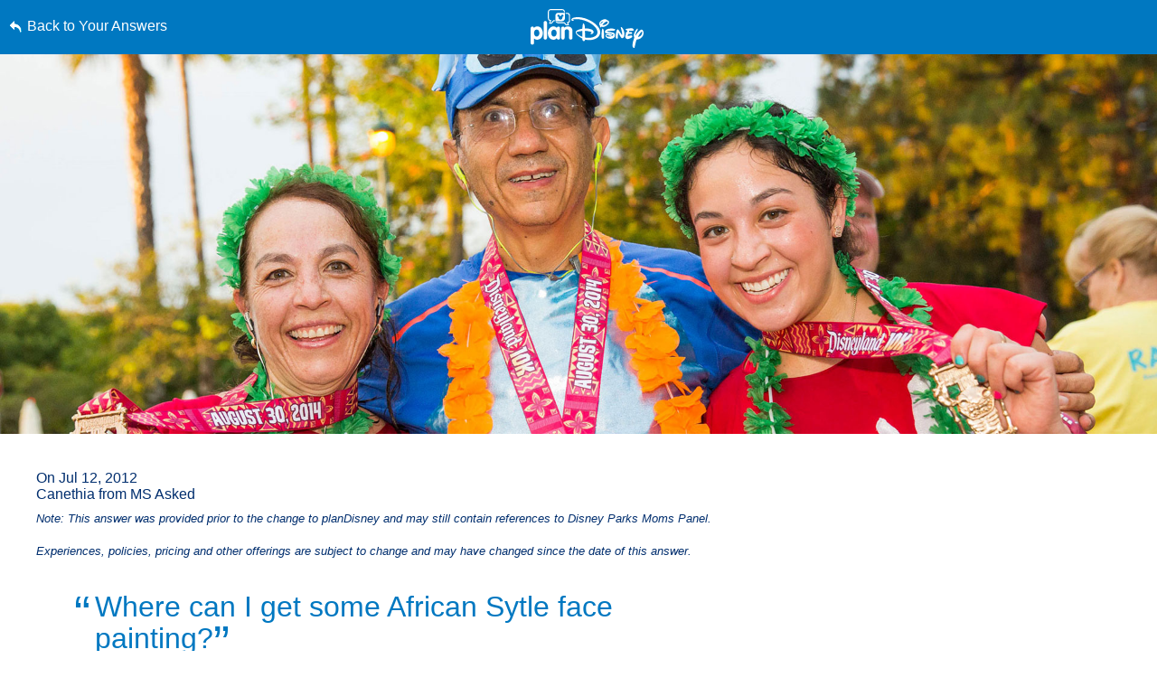

--- FILE ---
content_type: text/html; charset=utf-8
request_url: https://www.google.com/recaptcha/enterprise/anchor?ar=1&k=6LfbOnokAAAAAFl3-2lPl5KiSAxrwhYROJFl_QVT&co=aHR0cHM6Ly9jZG4ucmVnaXN0ZXJkaXNuZXkuZ28uY29tOjQ0Mw..&hl=en&v=PoyoqOPhxBO7pBk68S4YbpHZ&size=invisible&anchor-ms=20000&execute-ms=30000&cb=un8xf12op4bu
body_size: 48565
content:
<!DOCTYPE HTML><html dir="ltr" lang="en"><head><meta http-equiv="Content-Type" content="text/html; charset=UTF-8">
<meta http-equiv="X-UA-Compatible" content="IE=edge">
<title>reCAPTCHA</title>
<style type="text/css">
/* cyrillic-ext */
@font-face {
  font-family: 'Roboto';
  font-style: normal;
  font-weight: 400;
  font-stretch: 100%;
  src: url(//fonts.gstatic.com/s/roboto/v48/KFO7CnqEu92Fr1ME7kSn66aGLdTylUAMa3GUBHMdazTgWw.woff2) format('woff2');
  unicode-range: U+0460-052F, U+1C80-1C8A, U+20B4, U+2DE0-2DFF, U+A640-A69F, U+FE2E-FE2F;
}
/* cyrillic */
@font-face {
  font-family: 'Roboto';
  font-style: normal;
  font-weight: 400;
  font-stretch: 100%;
  src: url(//fonts.gstatic.com/s/roboto/v48/KFO7CnqEu92Fr1ME7kSn66aGLdTylUAMa3iUBHMdazTgWw.woff2) format('woff2');
  unicode-range: U+0301, U+0400-045F, U+0490-0491, U+04B0-04B1, U+2116;
}
/* greek-ext */
@font-face {
  font-family: 'Roboto';
  font-style: normal;
  font-weight: 400;
  font-stretch: 100%;
  src: url(//fonts.gstatic.com/s/roboto/v48/KFO7CnqEu92Fr1ME7kSn66aGLdTylUAMa3CUBHMdazTgWw.woff2) format('woff2');
  unicode-range: U+1F00-1FFF;
}
/* greek */
@font-face {
  font-family: 'Roboto';
  font-style: normal;
  font-weight: 400;
  font-stretch: 100%;
  src: url(//fonts.gstatic.com/s/roboto/v48/KFO7CnqEu92Fr1ME7kSn66aGLdTylUAMa3-UBHMdazTgWw.woff2) format('woff2');
  unicode-range: U+0370-0377, U+037A-037F, U+0384-038A, U+038C, U+038E-03A1, U+03A3-03FF;
}
/* math */
@font-face {
  font-family: 'Roboto';
  font-style: normal;
  font-weight: 400;
  font-stretch: 100%;
  src: url(//fonts.gstatic.com/s/roboto/v48/KFO7CnqEu92Fr1ME7kSn66aGLdTylUAMawCUBHMdazTgWw.woff2) format('woff2');
  unicode-range: U+0302-0303, U+0305, U+0307-0308, U+0310, U+0312, U+0315, U+031A, U+0326-0327, U+032C, U+032F-0330, U+0332-0333, U+0338, U+033A, U+0346, U+034D, U+0391-03A1, U+03A3-03A9, U+03B1-03C9, U+03D1, U+03D5-03D6, U+03F0-03F1, U+03F4-03F5, U+2016-2017, U+2034-2038, U+203C, U+2040, U+2043, U+2047, U+2050, U+2057, U+205F, U+2070-2071, U+2074-208E, U+2090-209C, U+20D0-20DC, U+20E1, U+20E5-20EF, U+2100-2112, U+2114-2115, U+2117-2121, U+2123-214F, U+2190, U+2192, U+2194-21AE, U+21B0-21E5, U+21F1-21F2, U+21F4-2211, U+2213-2214, U+2216-22FF, U+2308-230B, U+2310, U+2319, U+231C-2321, U+2336-237A, U+237C, U+2395, U+239B-23B7, U+23D0, U+23DC-23E1, U+2474-2475, U+25AF, U+25B3, U+25B7, U+25BD, U+25C1, U+25CA, U+25CC, U+25FB, U+266D-266F, U+27C0-27FF, U+2900-2AFF, U+2B0E-2B11, U+2B30-2B4C, U+2BFE, U+3030, U+FF5B, U+FF5D, U+1D400-1D7FF, U+1EE00-1EEFF;
}
/* symbols */
@font-face {
  font-family: 'Roboto';
  font-style: normal;
  font-weight: 400;
  font-stretch: 100%;
  src: url(//fonts.gstatic.com/s/roboto/v48/KFO7CnqEu92Fr1ME7kSn66aGLdTylUAMaxKUBHMdazTgWw.woff2) format('woff2');
  unicode-range: U+0001-000C, U+000E-001F, U+007F-009F, U+20DD-20E0, U+20E2-20E4, U+2150-218F, U+2190, U+2192, U+2194-2199, U+21AF, U+21E6-21F0, U+21F3, U+2218-2219, U+2299, U+22C4-22C6, U+2300-243F, U+2440-244A, U+2460-24FF, U+25A0-27BF, U+2800-28FF, U+2921-2922, U+2981, U+29BF, U+29EB, U+2B00-2BFF, U+4DC0-4DFF, U+FFF9-FFFB, U+10140-1018E, U+10190-1019C, U+101A0, U+101D0-101FD, U+102E0-102FB, U+10E60-10E7E, U+1D2C0-1D2D3, U+1D2E0-1D37F, U+1F000-1F0FF, U+1F100-1F1AD, U+1F1E6-1F1FF, U+1F30D-1F30F, U+1F315, U+1F31C, U+1F31E, U+1F320-1F32C, U+1F336, U+1F378, U+1F37D, U+1F382, U+1F393-1F39F, U+1F3A7-1F3A8, U+1F3AC-1F3AF, U+1F3C2, U+1F3C4-1F3C6, U+1F3CA-1F3CE, U+1F3D4-1F3E0, U+1F3ED, U+1F3F1-1F3F3, U+1F3F5-1F3F7, U+1F408, U+1F415, U+1F41F, U+1F426, U+1F43F, U+1F441-1F442, U+1F444, U+1F446-1F449, U+1F44C-1F44E, U+1F453, U+1F46A, U+1F47D, U+1F4A3, U+1F4B0, U+1F4B3, U+1F4B9, U+1F4BB, U+1F4BF, U+1F4C8-1F4CB, U+1F4D6, U+1F4DA, U+1F4DF, U+1F4E3-1F4E6, U+1F4EA-1F4ED, U+1F4F7, U+1F4F9-1F4FB, U+1F4FD-1F4FE, U+1F503, U+1F507-1F50B, U+1F50D, U+1F512-1F513, U+1F53E-1F54A, U+1F54F-1F5FA, U+1F610, U+1F650-1F67F, U+1F687, U+1F68D, U+1F691, U+1F694, U+1F698, U+1F6AD, U+1F6B2, U+1F6B9-1F6BA, U+1F6BC, U+1F6C6-1F6CF, U+1F6D3-1F6D7, U+1F6E0-1F6EA, U+1F6F0-1F6F3, U+1F6F7-1F6FC, U+1F700-1F7FF, U+1F800-1F80B, U+1F810-1F847, U+1F850-1F859, U+1F860-1F887, U+1F890-1F8AD, U+1F8B0-1F8BB, U+1F8C0-1F8C1, U+1F900-1F90B, U+1F93B, U+1F946, U+1F984, U+1F996, U+1F9E9, U+1FA00-1FA6F, U+1FA70-1FA7C, U+1FA80-1FA89, U+1FA8F-1FAC6, U+1FACE-1FADC, U+1FADF-1FAE9, U+1FAF0-1FAF8, U+1FB00-1FBFF;
}
/* vietnamese */
@font-face {
  font-family: 'Roboto';
  font-style: normal;
  font-weight: 400;
  font-stretch: 100%;
  src: url(//fonts.gstatic.com/s/roboto/v48/KFO7CnqEu92Fr1ME7kSn66aGLdTylUAMa3OUBHMdazTgWw.woff2) format('woff2');
  unicode-range: U+0102-0103, U+0110-0111, U+0128-0129, U+0168-0169, U+01A0-01A1, U+01AF-01B0, U+0300-0301, U+0303-0304, U+0308-0309, U+0323, U+0329, U+1EA0-1EF9, U+20AB;
}
/* latin-ext */
@font-face {
  font-family: 'Roboto';
  font-style: normal;
  font-weight: 400;
  font-stretch: 100%;
  src: url(//fonts.gstatic.com/s/roboto/v48/KFO7CnqEu92Fr1ME7kSn66aGLdTylUAMa3KUBHMdazTgWw.woff2) format('woff2');
  unicode-range: U+0100-02BA, U+02BD-02C5, U+02C7-02CC, U+02CE-02D7, U+02DD-02FF, U+0304, U+0308, U+0329, U+1D00-1DBF, U+1E00-1E9F, U+1EF2-1EFF, U+2020, U+20A0-20AB, U+20AD-20C0, U+2113, U+2C60-2C7F, U+A720-A7FF;
}
/* latin */
@font-face {
  font-family: 'Roboto';
  font-style: normal;
  font-weight: 400;
  font-stretch: 100%;
  src: url(//fonts.gstatic.com/s/roboto/v48/KFO7CnqEu92Fr1ME7kSn66aGLdTylUAMa3yUBHMdazQ.woff2) format('woff2');
  unicode-range: U+0000-00FF, U+0131, U+0152-0153, U+02BB-02BC, U+02C6, U+02DA, U+02DC, U+0304, U+0308, U+0329, U+2000-206F, U+20AC, U+2122, U+2191, U+2193, U+2212, U+2215, U+FEFF, U+FFFD;
}
/* cyrillic-ext */
@font-face {
  font-family: 'Roboto';
  font-style: normal;
  font-weight: 500;
  font-stretch: 100%;
  src: url(//fonts.gstatic.com/s/roboto/v48/KFO7CnqEu92Fr1ME7kSn66aGLdTylUAMa3GUBHMdazTgWw.woff2) format('woff2');
  unicode-range: U+0460-052F, U+1C80-1C8A, U+20B4, U+2DE0-2DFF, U+A640-A69F, U+FE2E-FE2F;
}
/* cyrillic */
@font-face {
  font-family: 'Roboto';
  font-style: normal;
  font-weight: 500;
  font-stretch: 100%;
  src: url(//fonts.gstatic.com/s/roboto/v48/KFO7CnqEu92Fr1ME7kSn66aGLdTylUAMa3iUBHMdazTgWw.woff2) format('woff2');
  unicode-range: U+0301, U+0400-045F, U+0490-0491, U+04B0-04B1, U+2116;
}
/* greek-ext */
@font-face {
  font-family: 'Roboto';
  font-style: normal;
  font-weight: 500;
  font-stretch: 100%;
  src: url(//fonts.gstatic.com/s/roboto/v48/KFO7CnqEu92Fr1ME7kSn66aGLdTylUAMa3CUBHMdazTgWw.woff2) format('woff2');
  unicode-range: U+1F00-1FFF;
}
/* greek */
@font-face {
  font-family: 'Roboto';
  font-style: normal;
  font-weight: 500;
  font-stretch: 100%;
  src: url(//fonts.gstatic.com/s/roboto/v48/KFO7CnqEu92Fr1ME7kSn66aGLdTylUAMa3-UBHMdazTgWw.woff2) format('woff2');
  unicode-range: U+0370-0377, U+037A-037F, U+0384-038A, U+038C, U+038E-03A1, U+03A3-03FF;
}
/* math */
@font-face {
  font-family: 'Roboto';
  font-style: normal;
  font-weight: 500;
  font-stretch: 100%;
  src: url(//fonts.gstatic.com/s/roboto/v48/KFO7CnqEu92Fr1ME7kSn66aGLdTylUAMawCUBHMdazTgWw.woff2) format('woff2');
  unicode-range: U+0302-0303, U+0305, U+0307-0308, U+0310, U+0312, U+0315, U+031A, U+0326-0327, U+032C, U+032F-0330, U+0332-0333, U+0338, U+033A, U+0346, U+034D, U+0391-03A1, U+03A3-03A9, U+03B1-03C9, U+03D1, U+03D5-03D6, U+03F0-03F1, U+03F4-03F5, U+2016-2017, U+2034-2038, U+203C, U+2040, U+2043, U+2047, U+2050, U+2057, U+205F, U+2070-2071, U+2074-208E, U+2090-209C, U+20D0-20DC, U+20E1, U+20E5-20EF, U+2100-2112, U+2114-2115, U+2117-2121, U+2123-214F, U+2190, U+2192, U+2194-21AE, U+21B0-21E5, U+21F1-21F2, U+21F4-2211, U+2213-2214, U+2216-22FF, U+2308-230B, U+2310, U+2319, U+231C-2321, U+2336-237A, U+237C, U+2395, U+239B-23B7, U+23D0, U+23DC-23E1, U+2474-2475, U+25AF, U+25B3, U+25B7, U+25BD, U+25C1, U+25CA, U+25CC, U+25FB, U+266D-266F, U+27C0-27FF, U+2900-2AFF, U+2B0E-2B11, U+2B30-2B4C, U+2BFE, U+3030, U+FF5B, U+FF5D, U+1D400-1D7FF, U+1EE00-1EEFF;
}
/* symbols */
@font-face {
  font-family: 'Roboto';
  font-style: normal;
  font-weight: 500;
  font-stretch: 100%;
  src: url(//fonts.gstatic.com/s/roboto/v48/KFO7CnqEu92Fr1ME7kSn66aGLdTylUAMaxKUBHMdazTgWw.woff2) format('woff2');
  unicode-range: U+0001-000C, U+000E-001F, U+007F-009F, U+20DD-20E0, U+20E2-20E4, U+2150-218F, U+2190, U+2192, U+2194-2199, U+21AF, U+21E6-21F0, U+21F3, U+2218-2219, U+2299, U+22C4-22C6, U+2300-243F, U+2440-244A, U+2460-24FF, U+25A0-27BF, U+2800-28FF, U+2921-2922, U+2981, U+29BF, U+29EB, U+2B00-2BFF, U+4DC0-4DFF, U+FFF9-FFFB, U+10140-1018E, U+10190-1019C, U+101A0, U+101D0-101FD, U+102E0-102FB, U+10E60-10E7E, U+1D2C0-1D2D3, U+1D2E0-1D37F, U+1F000-1F0FF, U+1F100-1F1AD, U+1F1E6-1F1FF, U+1F30D-1F30F, U+1F315, U+1F31C, U+1F31E, U+1F320-1F32C, U+1F336, U+1F378, U+1F37D, U+1F382, U+1F393-1F39F, U+1F3A7-1F3A8, U+1F3AC-1F3AF, U+1F3C2, U+1F3C4-1F3C6, U+1F3CA-1F3CE, U+1F3D4-1F3E0, U+1F3ED, U+1F3F1-1F3F3, U+1F3F5-1F3F7, U+1F408, U+1F415, U+1F41F, U+1F426, U+1F43F, U+1F441-1F442, U+1F444, U+1F446-1F449, U+1F44C-1F44E, U+1F453, U+1F46A, U+1F47D, U+1F4A3, U+1F4B0, U+1F4B3, U+1F4B9, U+1F4BB, U+1F4BF, U+1F4C8-1F4CB, U+1F4D6, U+1F4DA, U+1F4DF, U+1F4E3-1F4E6, U+1F4EA-1F4ED, U+1F4F7, U+1F4F9-1F4FB, U+1F4FD-1F4FE, U+1F503, U+1F507-1F50B, U+1F50D, U+1F512-1F513, U+1F53E-1F54A, U+1F54F-1F5FA, U+1F610, U+1F650-1F67F, U+1F687, U+1F68D, U+1F691, U+1F694, U+1F698, U+1F6AD, U+1F6B2, U+1F6B9-1F6BA, U+1F6BC, U+1F6C6-1F6CF, U+1F6D3-1F6D7, U+1F6E0-1F6EA, U+1F6F0-1F6F3, U+1F6F7-1F6FC, U+1F700-1F7FF, U+1F800-1F80B, U+1F810-1F847, U+1F850-1F859, U+1F860-1F887, U+1F890-1F8AD, U+1F8B0-1F8BB, U+1F8C0-1F8C1, U+1F900-1F90B, U+1F93B, U+1F946, U+1F984, U+1F996, U+1F9E9, U+1FA00-1FA6F, U+1FA70-1FA7C, U+1FA80-1FA89, U+1FA8F-1FAC6, U+1FACE-1FADC, U+1FADF-1FAE9, U+1FAF0-1FAF8, U+1FB00-1FBFF;
}
/* vietnamese */
@font-face {
  font-family: 'Roboto';
  font-style: normal;
  font-weight: 500;
  font-stretch: 100%;
  src: url(//fonts.gstatic.com/s/roboto/v48/KFO7CnqEu92Fr1ME7kSn66aGLdTylUAMa3OUBHMdazTgWw.woff2) format('woff2');
  unicode-range: U+0102-0103, U+0110-0111, U+0128-0129, U+0168-0169, U+01A0-01A1, U+01AF-01B0, U+0300-0301, U+0303-0304, U+0308-0309, U+0323, U+0329, U+1EA0-1EF9, U+20AB;
}
/* latin-ext */
@font-face {
  font-family: 'Roboto';
  font-style: normal;
  font-weight: 500;
  font-stretch: 100%;
  src: url(//fonts.gstatic.com/s/roboto/v48/KFO7CnqEu92Fr1ME7kSn66aGLdTylUAMa3KUBHMdazTgWw.woff2) format('woff2');
  unicode-range: U+0100-02BA, U+02BD-02C5, U+02C7-02CC, U+02CE-02D7, U+02DD-02FF, U+0304, U+0308, U+0329, U+1D00-1DBF, U+1E00-1E9F, U+1EF2-1EFF, U+2020, U+20A0-20AB, U+20AD-20C0, U+2113, U+2C60-2C7F, U+A720-A7FF;
}
/* latin */
@font-face {
  font-family: 'Roboto';
  font-style: normal;
  font-weight: 500;
  font-stretch: 100%;
  src: url(//fonts.gstatic.com/s/roboto/v48/KFO7CnqEu92Fr1ME7kSn66aGLdTylUAMa3yUBHMdazQ.woff2) format('woff2');
  unicode-range: U+0000-00FF, U+0131, U+0152-0153, U+02BB-02BC, U+02C6, U+02DA, U+02DC, U+0304, U+0308, U+0329, U+2000-206F, U+20AC, U+2122, U+2191, U+2193, U+2212, U+2215, U+FEFF, U+FFFD;
}
/* cyrillic-ext */
@font-face {
  font-family: 'Roboto';
  font-style: normal;
  font-weight: 900;
  font-stretch: 100%;
  src: url(//fonts.gstatic.com/s/roboto/v48/KFO7CnqEu92Fr1ME7kSn66aGLdTylUAMa3GUBHMdazTgWw.woff2) format('woff2');
  unicode-range: U+0460-052F, U+1C80-1C8A, U+20B4, U+2DE0-2DFF, U+A640-A69F, U+FE2E-FE2F;
}
/* cyrillic */
@font-face {
  font-family: 'Roboto';
  font-style: normal;
  font-weight: 900;
  font-stretch: 100%;
  src: url(//fonts.gstatic.com/s/roboto/v48/KFO7CnqEu92Fr1ME7kSn66aGLdTylUAMa3iUBHMdazTgWw.woff2) format('woff2');
  unicode-range: U+0301, U+0400-045F, U+0490-0491, U+04B0-04B1, U+2116;
}
/* greek-ext */
@font-face {
  font-family: 'Roboto';
  font-style: normal;
  font-weight: 900;
  font-stretch: 100%;
  src: url(//fonts.gstatic.com/s/roboto/v48/KFO7CnqEu92Fr1ME7kSn66aGLdTylUAMa3CUBHMdazTgWw.woff2) format('woff2');
  unicode-range: U+1F00-1FFF;
}
/* greek */
@font-face {
  font-family: 'Roboto';
  font-style: normal;
  font-weight: 900;
  font-stretch: 100%;
  src: url(//fonts.gstatic.com/s/roboto/v48/KFO7CnqEu92Fr1ME7kSn66aGLdTylUAMa3-UBHMdazTgWw.woff2) format('woff2');
  unicode-range: U+0370-0377, U+037A-037F, U+0384-038A, U+038C, U+038E-03A1, U+03A3-03FF;
}
/* math */
@font-face {
  font-family: 'Roboto';
  font-style: normal;
  font-weight: 900;
  font-stretch: 100%;
  src: url(//fonts.gstatic.com/s/roboto/v48/KFO7CnqEu92Fr1ME7kSn66aGLdTylUAMawCUBHMdazTgWw.woff2) format('woff2');
  unicode-range: U+0302-0303, U+0305, U+0307-0308, U+0310, U+0312, U+0315, U+031A, U+0326-0327, U+032C, U+032F-0330, U+0332-0333, U+0338, U+033A, U+0346, U+034D, U+0391-03A1, U+03A3-03A9, U+03B1-03C9, U+03D1, U+03D5-03D6, U+03F0-03F1, U+03F4-03F5, U+2016-2017, U+2034-2038, U+203C, U+2040, U+2043, U+2047, U+2050, U+2057, U+205F, U+2070-2071, U+2074-208E, U+2090-209C, U+20D0-20DC, U+20E1, U+20E5-20EF, U+2100-2112, U+2114-2115, U+2117-2121, U+2123-214F, U+2190, U+2192, U+2194-21AE, U+21B0-21E5, U+21F1-21F2, U+21F4-2211, U+2213-2214, U+2216-22FF, U+2308-230B, U+2310, U+2319, U+231C-2321, U+2336-237A, U+237C, U+2395, U+239B-23B7, U+23D0, U+23DC-23E1, U+2474-2475, U+25AF, U+25B3, U+25B7, U+25BD, U+25C1, U+25CA, U+25CC, U+25FB, U+266D-266F, U+27C0-27FF, U+2900-2AFF, U+2B0E-2B11, U+2B30-2B4C, U+2BFE, U+3030, U+FF5B, U+FF5D, U+1D400-1D7FF, U+1EE00-1EEFF;
}
/* symbols */
@font-face {
  font-family: 'Roboto';
  font-style: normal;
  font-weight: 900;
  font-stretch: 100%;
  src: url(//fonts.gstatic.com/s/roboto/v48/KFO7CnqEu92Fr1ME7kSn66aGLdTylUAMaxKUBHMdazTgWw.woff2) format('woff2');
  unicode-range: U+0001-000C, U+000E-001F, U+007F-009F, U+20DD-20E0, U+20E2-20E4, U+2150-218F, U+2190, U+2192, U+2194-2199, U+21AF, U+21E6-21F0, U+21F3, U+2218-2219, U+2299, U+22C4-22C6, U+2300-243F, U+2440-244A, U+2460-24FF, U+25A0-27BF, U+2800-28FF, U+2921-2922, U+2981, U+29BF, U+29EB, U+2B00-2BFF, U+4DC0-4DFF, U+FFF9-FFFB, U+10140-1018E, U+10190-1019C, U+101A0, U+101D0-101FD, U+102E0-102FB, U+10E60-10E7E, U+1D2C0-1D2D3, U+1D2E0-1D37F, U+1F000-1F0FF, U+1F100-1F1AD, U+1F1E6-1F1FF, U+1F30D-1F30F, U+1F315, U+1F31C, U+1F31E, U+1F320-1F32C, U+1F336, U+1F378, U+1F37D, U+1F382, U+1F393-1F39F, U+1F3A7-1F3A8, U+1F3AC-1F3AF, U+1F3C2, U+1F3C4-1F3C6, U+1F3CA-1F3CE, U+1F3D4-1F3E0, U+1F3ED, U+1F3F1-1F3F3, U+1F3F5-1F3F7, U+1F408, U+1F415, U+1F41F, U+1F426, U+1F43F, U+1F441-1F442, U+1F444, U+1F446-1F449, U+1F44C-1F44E, U+1F453, U+1F46A, U+1F47D, U+1F4A3, U+1F4B0, U+1F4B3, U+1F4B9, U+1F4BB, U+1F4BF, U+1F4C8-1F4CB, U+1F4D6, U+1F4DA, U+1F4DF, U+1F4E3-1F4E6, U+1F4EA-1F4ED, U+1F4F7, U+1F4F9-1F4FB, U+1F4FD-1F4FE, U+1F503, U+1F507-1F50B, U+1F50D, U+1F512-1F513, U+1F53E-1F54A, U+1F54F-1F5FA, U+1F610, U+1F650-1F67F, U+1F687, U+1F68D, U+1F691, U+1F694, U+1F698, U+1F6AD, U+1F6B2, U+1F6B9-1F6BA, U+1F6BC, U+1F6C6-1F6CF, U+1F6D3-1F6D7, U+1F6E0-1F6EA, U+1F6F0-1F6F3, U+1F6F7-1F6FC, U+1F700-1F7FF, U+1F800-1F80B, U+1F810-1F847, U+1F850-1F859, U+1F860-1F887, U+1F890-1F8AD, U+1F8B0-1F8BB, U+1F8C0-1F8C1, U+1F900-1F90B, U+1F93B, U+1F946, U+1F984, U+1F996, U+1F9E9, U+1FA00-1FA6F, U+1FA70-1FA7C, U+1FA80-1FA89, U+1FA8F-1FAC6, U+1FACE-1FADC, U+1FADF-1FAE9, U+1FAF0-1FAF8, U+1FB00-1FBFF;
}
/* vietnamese */
@font-face {
  font-family: 'Roboto';
  font-style: normal;
  font-weight: 900;
  font-stretch: 100%;
  src: url(//fonts.gstatic.com/s/roboto/v48/KFO7CnqEu92Fr1ME7kSn66aGLdTylUAMa3OUBHMdazTgWw.woff2) format('woff2');
  unicode-range: U+0102-0103, U+0110-0111, U+0128-0129, U+0168-0169, U+01A0-01A1, U+01AF-01B0, U+0300-0301, U+0303-0304, U+0308-0309, U+0323, U+0329, U+1EA0-1EF9, U+20AB;
}
/* latin-ext */
@font-face {
  font-family: 'Roboto';
  font-style: normal;
  font-weight: 900;
  font-stretch: 100%;
  src: url(//fonts.gstatic.com/s/roboto/v48/KFO7CnqEu92Fr1ME7kSn66aGLdTylUAMa3KUBHMdazTgWw.woff2) format('woff2');
  unicode-range: U+0100-02BA, U+02BD-02C5, U+02C7-02CC, U+02CE-02D7, U+02DD-02FF, U+0304, U+0308, U+0329, U+1D00-1DBF, U+1E00-1E9F, U+1EF2-1EFF, U+2020, U+20A0-20AB, U+20AD-20C0, U+2113, U+2C60-2C7F, U+A720-A7FF;
}
/* latin */
@font-face {
  font-family: 'Roboto';
  font-style: normal;
  font-weight: 900;
  font-stretch: 100%;
  src: url(//fonts.gstatic.com/s/roboto/v48/KFO7CnqEu92Fr1ME7kSn66aGLdTylUAMa3yUBHMdazQ.woff2) format('woff2');
  unicode-range: U+0000-00FF, U+0131, U+0152-0153, U+02BB-02BC, U+02C6, U+02DA, U+02DC, U+0304, U+0308, U+0329, U+2000-206F, U+20AC, U+2122, U+2191, U+2193, U+2212, U+2215, U+FEFF, U+FFFD;
}

</style>
<link rel="stylesheet" type="text/css" href="https://www.gstatic.com/recaptcha/releases/PoyoqOPhxBO7pBk68S4YbpHZ/styles__ltr.css">
<script nonce="3TUAwV5MrE9rEPgxm7jG6A" type="text/javascript">window['__recaptcha_api'] = 'https://www.google.com/recaptcha/enterprise/';</script>
<script type="text/javascript" src="https://www.gstatic.com/recaptcha/releases/PoyoqOPhxBO7pBk68S4YbpHZ/recaptcha__en.js" nonce="3TUAwV5MrE9rEPgxm7jG6A">
      
    </script></head>
<body><div id="rc-anchor-alert" class="rc-anchor-alert"></div>
<input type="hidden" id="recaptcha-token" value="[base64]">
<script type="text/javascript" nonce="3TUAwV5MrE9rEPgxm7jG6A">
      recaptcha.anchor.Main.init("[\x22ainput\x22,[\x22bgdata\x22,\x22\x22,\[base64]/[base64]/MjU1Ong/[base64]/[base64]/[base64]/[base64]/[base64]/[base64]/[base64]/[base64]/[base64]/[base64]/[base64]/[base64]/[base64]/[base64]/[base64]\\u003d\x22,\[base64]\x22,\x22wosEOzE0wrkOIMKMw5rCv2XDmnPCrBXCjMOww6d1wq/DtMKnwr/Cgy9zasO3wrnDksKlwrEKMEjDisOVwqEZV8KIw7nCiMODw43Ds8Kmw7/DgwzDi8KBwrZ5w6Raw5wEA8OaacKWwqtwP8KHw4bCvsOtw7cbfQ0rdDPDn1XCtHLDnFfCnlowU8KES8OAI8KQXhdLw5s2JiPCgSTCncONPMKJw5zCsGhGwqlRLMO/[base64]/CkcKlw7dmPcO/wrM3XATCmcOyw6NBLTzDq2R9w5PCqcOtw6fCgA/DiXXDscKZwokUw4klfBYNw4DCoAfClsKdwrhCw7nCg8OoSMOOwrVSwqxAwoDDr3/DoMOhKHTDvcOQw5LDmcOqdcK2w6lZwqQeYXIHLRtEDX3DhVF9wpMuw4vDtMK4w4/[base64]/[base64]/w78bw6LCixzDqQrDlsOiw6bCrQvCmsOcwrfDvWHDgsOnwq/CnsK6wr3Dq1MIdMOKw4o5w7vCpMOMfFHCssODdETDrg/Dpw4ywrrDiyTDrH7DvcKQDk3CscKZw4FkS8KCCQI6BRTDvmIMwrxTMRnDnUzDm8OCw70nwqJAw6FpJsONwqppCsKdwq4ufwIHw7TDtMO3OsODSwMnwoFIfcKLwr5JPwhsw7vDvMOiw5Y9T3nCisO9CcOBwpXCqsK1w6TDnB3CksKmFizDnk3CiF/DuSN6E8K/woXCqQHDpyAyaTfDnSUfw4jDp8O5D3QJw6Z/wqocw6PDicOGw7EqwpIJwoHDpMKNGcO8Z8KrMcKKwrLCicK4wrhiAsOsZDpFw5jCncK2XW0vLFJdS3J6w7TCkFsFJQZAXXrDty3DujXCmU8MwqLCvj0lw7PCjxjCg8Obw6A2XzcRJMK5H0XDscKawpkweT/CnFoFw67DqcKbfMOdNTDDqQEiwqJJw5YvK8OVE8Oiw5PCpMOjwqNQNAx/WH/DohTDnRXCtMO5w5x9c8K/wqrDmlsTGV/[base64]/[base64]/DozZHcCd4wprDk3rDrWJ3wq3DsCIawrgqwoYbJsODw41hIGzDqcKvw7JWOSwLMsOpw53DvE0bEhDDsCjChMOrwo1fw6TDrR3Dm8OpcsOtwpHCsMOMw5N5w6Nxw5PDjMOgwqNgwoZGwoPCgsO5E8OXTMKWSngzJ8OLw47Cn8OoGMKIwpPCklbDo8K/[base64]/Chi84dsOLwoLCrx5Pw6vClT7Cr8OIwrfDhgTDi8KqPMKNw4TCvi3CkcOiwpHCnB3CuT8DwqNgwp1JNXvCjcKiw5PDtsO2CsKDEATCusOtTwQaw5tdQBTDty/Cs1kfMMO7bh7DimDCvcOOwrHDg8KbUUYTwqnCtcKEwqEUw7wVw5DDrgvClsKjwpc6w6lrwrRxwoJbFsKOP0DDlsO9woDDuMOrfsKtw7DDuCsmcMO/N1fDgGdAe8KDJsOBw5p4XGx5wqIbwqfDiMOIbnzDtMKcEMOaKMKcw57CnwpSQcKpwpJHEDfCgCbCvWHDicK8w5hfLkzDpcKTw7bCq0FUbMOiwqrDiMOfSTDDjcO1w6tmP0k/[base64]/DgsK0MMOcwrBEFMOxMGDDkzVtwqDCscKbw60Iw4DCh8KEwqMaP8KmRcKPD8KQQ8OgGQLDtS5kwq9qworDiAh/[base64]/[base64]/wrfDocK2wrxsw6LDoBYow6DDlcK7w4wPwo4cAcOKLsOAwrXDmB1hQipbwpvDucK9wpXCnH/DuhPDmxbCrmfCrwXDnk08w6FQejvDtMKXw5vCt8KhwoZkQTLCiMK6w5rDmUd3BsKxw5/CmRRZwr1QIWEuwqYOEGbCgFcww7dIAnN9wo/CsQEywrprPMK/MTTDsnnCucOxw4DDmMKnX8OowogwwpPClsK5wpUhB8OcwrDDm8KXNsKWWRLDicOUIxDDgwxHDsKWw53CtcOmVcKnR8K3wrzCpm3DhTrDpgTCpyrCgcOzLDUEwo8xw77DksKnJHDDr0fCuA0Vw4/Cp8K+MsKhwp06w6Ffwq/CnMOedcOSEU7CsMKkw4rDvyvCvW7DkcKGw5NtDMOoEEg4SsKJbcKLM8K0LnszHMKvwrx0EnvCr8KUQ8O/wo1Uwpo6Ul0nw69Ew43DlcKQNcKhw4EQw5fDl8KlwpDCl2Q0W8KywovDs0rDm8Olw6gKwolZwo3ClcOJw5DCpStow4xDwp51w67CoR/DgVBval5RO8KnwqI5QcOPw5TDvHPDrsOJw7ZKP8O/[base64]/[base64]/DpilobMOHwojCrcOaw5xIW8OlM8OpwoDDncOoV0dawprCk3rDgsOxG8Oow4/ChS3CvxdTSsO7DwxRJMOgw69rw5IiwqDCi8O7PhBxwrTCiAXDpsOgbhh9w6DCuAXCqsOBw7jDm3nCiVwTUFDDogRjEcKtwo/CsQjDj8OGEyLCqD9MPA58B8K7TEHCn8O1woxGw54ow4B0IMKlwqfDj8OIwqTCsGTCoFh7DMKYIcORPXrCjcOZQx4oTMORQ2R2FSnClcOjwqHDjyrDtcKpwrZXw4cEwpF9w5Q/ZQvCn8OlC8OHGsK+AcOzS8KvwrZ9w5V2TS0Yck02w4LCk27DjyB/wpnCrMOqTmcENyLDocKJOy1jKsO5BH/CrMKfNz4Dw7xDwqnChcOYbhfCmT7DqcK9wrXCnsKNABfDhXvCvnvCv8O5G3rDmD0+O0bCnCpPwpXDpsO2AE/DjyR7w4XDlMK/w77ChcK4aGUSWQkSJ8KewrxlMcOREX8iw6ckw4DDlhfDnsOVw64fRmBPwp9zw5Ncw6TDtAzDtcOQw6Akw7MJw5bDlSh8JG/DlwTCk3E/Hy4HFcKKw7FnQsOywp7ClMKVMMOJwqfDj8OaDxFzPhHDlsO/w4EYaVzDkVk1ZgweB8OcIi7ClcKgw5paQH1rYRfCpMKJFsKHAMKnwprDk8K6JmXDm2LDvkMtw4vDpMOFf1/CkwMqSEzDlQo/w4k9TMO8WyrCrAfDhsKMCX07DgfCnDxTwo06Ymdzwo91w6xlMEzDu8KmwrXDiEx/N8KnG8OmQ8K0VR0JOcKHbcKswqZ9w5DCtjJELkzDrBEQE8KjH1dUJysGEWwFC0vCtkjDjzbCigQcwp0uw4VdfsKHP34YLMKPw5bCisOuw5DCsnx1w7cVYMK+dMOBCn3CtFgbw5BpNSjDmCXCm8Kww57DglVfYxfDsRlFdsKDwph1MWhedmBOU15JLG/CoHTCkMKfPjPDkRfCmxrCtl/Coh/DnmfCgDTDn8ONUMKaGm3Dt8OKWmsKLQBQUGPCnH8bExARQ8KSw5TDh8OhasOXf8OeO8OUcjIUIi1Bw6/DhMOlAGQ5w4rDl1HDusOTwofDtkXCuFkbw5Bfwo0GNsKzwrbDonEPwqTChmPCusKqcsOgw7gDIMKzczBJV8KCw7R/w6jDgSvDgsKSw63DocOFw7c4w5vCkgvDg8KQHcO2w5LCncKSw4fDsE/CkgB/UVXDqncOw4lLw6fDoTzCjcKmwovCvGZdNcKaw4XDrsKXDsOgwocew5vDrMKSw6vDi8OAw7XDhsOBM0YURyZdwqtvMcOEC8KQQzpDXj8Pw4PDmsOXw6ZiwrDDsG8ewpgdwqvCjyzCiyx9wo/[base64]/[base64]/ClsKewp7CocK7wqJjwqNow7cNw7sywqg+w4PCjsKuw6d+w4VnYWXDiMKwwpEZwoV/[base64]/[base64]/DjcKiBMKtK8ORwpTCn8KZL1PDoMKrwrjClj43w51gw4/CuMOjbsKQC8KHKSo4w7ZlDsORS2gvwrLDtCzCqlhnw6hNPCTDksKGOmo+WBzDhcKVwq8rLcKTw5LCh8ORw7HDjjwccE/[base64]/CsMOYE8Ouwr7DnhbDiWfCjHPChcKONxB9wrxxXiEzwr7CpSlDHC7DhsKeNMKKPkfDisO/TsO/fMK7SB/DmgHCv8OxTREyesKUdMOCwr/DrUnCoDYZwqzCl8OqfcOFwo7CmUHDpMKQw5XCtcK2eMOpwqTDsQBAw6VsNcKIw7jDhmNqUnLDnlkTw7HCnMKEUcOrw5zDhcK9G8Knw4JdecODTsKWFMKbGjE+wrpBwpNZwpdOwrvDmnFQwphNVmzCpn07wp7DtsOhOyI/SlF3ZTzDqsK6wp3CoSkyw4cgEDBjPm1PwoUiVEQeG1tbKF3DlztTwrPCtCjCo8Kywo7CkmRafU0gwrPCm2DCuMONwrVFw5YZw5PDqcKmwqUgWC7CkcKZwqYFwpY0wobCmcKnwpnDoU1UKGJww78GHS9lBzTDucKGw6h9SzIVZXM9w77Ct0bDsz/[base64]/[base64]/CqMKwwpbDjzoLw5rCpMOiYh9Yw6Nvw64FHkzCoGJ5YsO+wpZcw4zDji9Dw5BrfcKRUMKtwpnCj8KAwrjDp3Q4woxpwo7CpsOPwrbDu0jDpsOgMMKLwqzCsi1WPV4/HlXChsKrwoU1w4NZwq8gb8KoCsKTwqLDrSPCrgA8w5JUGk/DvcKswo14cmJdOMKFwpk0WcObQmlow70QwqVBBz/CpsOCw4/Cq8OCDwZEw5LDpMKswrHCuCfDvGTDr3HClMORw6wCw6Ecw4HDswnCuB4owp0LRAXDuMK0Nx7DkcKnEBvCqcKOcsKzUQjDisKJwqLDn1MHcMOxw67Co1wxw4FmwrjCkhwEw5w8ZAhaUcObwrRzw58Gw7cZXFF/wrxswrwcF21pLcK3w7HDkkQdw7dQCk8JXXTDpsOywrR/TcOmA8OzAsOkPsKDwofCiREXw7/Cg8K/bcKbw6NnUMO4TThwDAluwpt2wpp0GcO5bXrDrwIXBMOhwqzDjcKBw615MiXDmcOtb0tNMcKEwpvCsMKxw4/DpcOHwpDDt8Ouw7rCnA9+bMK1w4kmeCM4w6HDjwXCvMOCw7HDuMOpbsO6wqXCvsKXwoTCigpkwot0QsOrwoojwo8dw5vDvMOcTkXCkE/[base64]/DgcK5wpbCrcOaV1IFHQcXw6wEPsKNwopnF8OQwrHDj8OjwrzDnMK2w6ZIw6zCpcOHw6Vow6hvwoDClCwDVMKlQBVTwr3CpMOqwpZAw5h1w4LDoRgkQMKgUsO+L1g8K1NwYFE8RS/CjT3CoBPCvcK8w6QNwo/DrsKiRkIAY3kHwpd9fcOGwq3DtsO8wrN3ZMKBw48vf8OCwqsBcsKhM2vCg8KzeD/CusKpBU8iJ8OCw7txURxpK2TClsOrRBMrHDvCg20Qw5/DryVIwqzDgTLCnDtSw6vDlMO8Xj3Co8OuZMKiw5FpNsOgwoYlwpVFw4DDm8O7wpYnOzrDpsOlV0Y1wpDDrQ9yH8KQTS/[base64]/wozDvMOzH8Kdw7zDmHbCocODZ8KDwrocACLDgMOjNsOmwopgwoN4w60oEsKsSmx1wpptw5oGDMOjw73DjGsnWMObbBNtwojDhMO/wp8ew4Y4w5QCwrTDjcKPTMO7VsOfwo50wqvCrlvCmsOTPmVpCsODF8KwTH92UG/[base64]/[base64]/DhzTCkALDoQDCjAvCh8OjdUzCtcOmw4N3QUnCgmzCpm7Doh/DtS89w7/[base64]/FkMww6rCmMKKw7sPw5E5w4Zaw7YxABpFR1knwozDuDdsPMK2wpPDucK8Ux3DhcKUDVYGwqpqLMO3wrrDoMOYw4R0GX8/wotyd8KVSS/[base64]/Ch2nCucKRSMO5aMOJw6rCsMKFZ8KSwrzDrcOJwo10eU4uw53ClcKtw5lFYMOdbMKUwpZdYcKYwrFLwrvCj8OueMOKw4nDr8KzPFPDvgbDp8Ksw5fCqsKNRUh6KMO4RsOkwo8GwoZjAFM/Vz9+wr7DlGXCq8KcIlPDlXXDh352UCbDiSZBXMKFPMObA0PCrFXDvcK+wq56wrsUDxTCo8OtwpsDKkLCijTDgHpFMsOQw6HDux8cw7/Cm8OrZwIZw4TDr8OjEHzDvzEtw5kDc8KyU8OAw4fDnAPCrMK0wrTCq8OiwrpUcMKTwpjDrS8ew7/DocOhSifDhB4ZNALCtE7DlMO0w4xxaxrDiW7DvMOLwrVGwrPCjXjClDtewr7CjBvCtsO6N2cgGUvCnA/DvcOgw73Cg8OqbSfDsFbCmcOtYcOMwprDgTxnwpJOBsKmMg9qdsK9w48GwqHCkkNcMcOWXCpFwpjDksOmw5nDncKSwrXCm8KYw60UGsKFwo1Tw63DtcOVMnpSw5bDgMKswrbCvsKZRMKPw5gJJk9Dw7A/wqFMDkx5w7g4I8KpwoMiARnDqSMnSF/CmcKmwpXDpcOKwpIcbGPCtFbCrj3DlsKACg3Cg13CisKkwoUZwq/DrMKJBcKqwpE+QA5Ew5jCjMKBZkI6OMO4QcObHWDCr8ObwrdiGsORIhApwq3DvcOhTMOfw6/[base64]/CrMKdw4DDgMKLSnrDtcOrwqfDoMK0FVc2w5RaPQtDF8OqHsOgWcKFwp1XwqplOhwgwprDnl11woQ1w6fCnigYwrPCvsOKwqXCugJ5dj5eIiDCs8OiXAIBwqh/VsKNw6R/VsOTFcK8w4bDgg3DgcOMw7vCiwpYwpTDhzjDjcKwP8KzwobCk052wphGAMOLwpZ5KXPDuk1hbcKVwp7DqsOBwo/[base64]/DicKJwr3CtS5XScK7w4XDtCdUBArDlhTDmyl4wpplLcKTw7HCtcKbIQ8rw4rDqQzDigdmwr84w5nDsEgNYj8+woXCnsKrAMKiUSLDiQzCi8KtwrnDuHkZbMK+dC7DjwTCtcOqwpdhX2/CksKYd0VcAQjDucObwoJsw5fDpcOiw6TCk8KrwqLCox3DhUQzXUBFw6jClcO0CirDmMKwwqhlwr/DpsO7worCqsOOw63Cv8OlwonCnMKWUsO0VcKxw5bCp0hgw5bCuhgqPMO5CRskOcKhw4ZewrJww5TDsMOvDUdkwpcKbMObwphew6PDq0vDnWXCjVcywp7CmndQw5oUG0HCs1/DlcKjIMOJayshdcK/VcOoL2/DpxPCusKJdEnDlsO7w77DvjgVf8OxY8OQw4IyZcO2wrXCqB8Xw6/[base64]/Ch8O0w7fCmD3DrQ3DkwQiB8OZFsO9w5XCsMKVwpbDtiLCrcOBfcKPJn7DkcKpwqBWR1zDvh/DlcKdeSlTw4BMw7wNw4JWw4jCmcOwe8Ktw4/DjcO3STA0wqICw5UZb8OKK1pJwrNIwp/ClcOAIwZ1CcOjwpLCtMObwoDCrgwBJMOdBcKdcV8xSEnCrXo7w63DgcOfwrjCssKcw6PDvcKawrYvw4HCsydxwqs+K0VrbcKAwpbDqjLCjVvCtwFCwrPChMOVPm7CmAhdcm/ClkfCg3QjwqYzw5jDvcK6wp7DgAjDgsOdw5DCuMO7woRHFcKgXsOhOj0tBmwoHcKYw5RFwphwwqodw7tqw5Jnw68tw5bDnsOEJCxJwpkwbAXDvMOEGsKPw7fCqsOiMcOjDhrDjCDCv8KhRwPChsOkwrfCrcO1O8ORbcO8L8KWVz/[base64]/Cu2J5wo7DmMOZEh/DpW/CgcO6bEPDvHHDt8ONHMONWcKWw6vDosOawrcYw7nCtcO9LyXCqxTCkH7Cn292w4PDlmAIVm4rCMONa8KVw7PDssKYNsKcwpY/ccO0w6LDu8OTw7HCgcKNwpXCtxfCujjCjlFJHlrDvg/CugXDv8OzCcKfIH8tMmLCqsOZMH3DscORw5XDiMOnIRM2wp7DiwLCsMO/w5pJwodoNsKCZ8OmUMKnFxHDsHvCpMO6GkhOw4NXwp8pwoPDrHNkU0kcQMO+w69gOTfCj8KEB8KaRsKOwo1yw5fCrQXCvGvCsz7DtsKNK8KlPVRmRTRcWMOCHcOUM8KgCkAZwpLDtV/Dg8OIAsKywpnCpsKxwr9hT8KSwoDCsz7CocKUwqLCqDtEwpVFw63CjcK/w7LCjVLDlht7wrvCiMKow6cowoXDmzIWwobCtXwZOcO1b8OMw4h2w69ew57CqsOxIwlDw5FSw77CvljDsn7Dh2rDvUgAw4khbMKxeUPDhAcQWUERA8KkwofCnTZFw53DucONw77DoXd8H3Eaw6PDpkbDsFcLHARdbsKkwocGWsOlw7zCni8INcOCwp/CtcK5S8O/C8OQwppubMOvKzofZMOJw4PCpcKlwqxjw5s3Z1bCiyjDh8KswrbDr8OZBwN1O0IkEA/DrXnCji3DvAxawpbCqlnCogzCpMK+woAaw4cEbGlHD8KNw4PDjR0+w53CiBUdwqzCh1FawoYiw5gsw78mw6zDucOKIMOYw45RXVE8w4vChmLDvMK5VlJpwrPCliwkA8KHLAo+OjAaO8O5wp/Cv8OVR8K3w4bDmAfDuF/DvDQNw7nCiQ7DuwXDj8OWdnolwovDo0fDtQTCmcOxahAqJcK9w5R6cCXDmsKlwovCjcKMXcOKwpIaOB4YZyvCpT7CtsO/H8KdU1rCtXBxXcKJwrRLw5dzwoLCmMOYwpHCnMK2WsOaSDvDksOowrLCp3NJwrQaSMKEwqgKBcKgEg7Dj1XCsAoFFMKdXXnDvMKWwpbCni/DlwjCjsKDYG1pwrrCkHPChXPCphAvLMOafMOMekjDk8KBw7TDl8KFfgnDgGkfLcOwP8KbwqJ9w7TCgsO8MsOnw6nClivChQHCkzMqUMK7CRsow4/CuxFIUMOYwqfCsmDDlQw+wq0wwoERFVPChhPDukXDpE3DhFrDvjHCs8ODwosQw61uw5vCjHobwrxZwqPClHTCpcKewo/DgsOESMOJwo5LIx52wonCscOZw742w5PDrcKOHi/DuxHDo1fCgMOkaMObwpd0w41cwqJRwocaw705w5PDlcKIU8OQwr3DjMK8ScKeb8KPa8KFW8OHw5bDlC4uw4EYwqUMwrnDkmTDkUvCuDDDpmrCgwbCmzoAIHQOwpzCgyfDncKpLx02IA/DicKDW2fDgSDDhTbCncKyw47DqMK3AX7DrD8iwrIYw6ALw7F7wowUG8KHXWxeO3/CiMKPw6h/w5UMCMOWwqRdwqbCsnXCl8KObMKAw7/Cr8K3E8Kqw4vCmcOTW8OOMsKIw5bCgcO8wp45woQPwoXDoVYpwpHChijCs8KEwpRtw6LCqcOhUnfCn8OPFizDpXPCg8KmTzDDisODw4XDrVYUwpt1w5l6acKoKH9bYgM2w5xRwpnDiisPTMOjEsK2McOfw5PCvMOxJgPChMO4WcOlAsKrwpEzw6FvwpzCmMO6w5d/[base64]/wqUOw7MAOlnCscOFw7NlcHHCn8K7VRnDnV0zwoPCgCbCjETDjz0dwo3DmT3Dox1aLmh1w5LCiRLCi8KTcBRZZsOWIH3CnMOnw5PDhB3Cr8KMW0d/[base64]/[base64]/DssKMw5koKRRNdh3Ch8Kkw4RmWcOhO3/[base64]/DoB/CqcO+EDHDkz5WMGNfwqTCuSs2wpciUUnCp8Obwo7CrBfDnzHDjiwIw4nDmMKBw7gsw7NhQRTCo8Klwq7DjsOSW8OiCMOFw518w5ZmLiHCk8Kmw47CgColIm7CtMOpDsKyw5B5w7vCl3hGF8OfM8K2ZG/[base64]/WMOGw4ROw4QcD1XCp8KqPAVHKhjCr37Du8Khw6/CqsOSw4/CssOoYMK7wqrDoxnDhlDDjkIGwozDgcO6RMO/KcKsBGUtwq0qwqYGfSDChjl7w5zDjgvCtEZqwrrDsgbDn3Rxw4zDhXkqw5wRw77DojPCrhgOw5vClEZ2En1NWQHDuy81ScOBFh/DusK8a8O8wqwvF8K9w5fCrMOgw6XDhx7Dm1V5HjxNdnwhw4XCvCBZB1HDp1RqwobCqsOQw5AxHcOBwp/DnkYPIMOvLjvCvmXCgGUywoLCqcKmGDx8w6rDghvCv8OKGMKxw5gQwrUAw54iUMO5BcO4w5rDqsOMBy9ww47DicKHw6dPSMOlw6bCogDChsOBwrs3w43DvcKywozCu8K/wpLDs8K1w49fw7PDicO7KkQxVcK0wpfDm8Osw4spJTw/wodJTE/[base64]/[base64]/[base64]/CRk9wpDCsMKqEynChx7DrMKnUXI5Vg1HC0XCucKgCMOjw6YJCMK5w64bOyfCh37DsWzCoVbCi8OAakjDssO0F8Khw6EES8KKBjHCqcKNcgccW8KuHRNxw6xCW8KdOwnDpcO6wpDCix5vU8KOXRQ2wrMbw6jCqMO9CcKiA8OWw6ZGw47DpsKww43DgFIAKsO3wqIcwp/DqWYrw5vDsDPCt8KAwosDwpDDlTrCqzV5w7trTsKpw4DDlWjDnMKCwprDp8OEw7kxEsOOwpUVD8KidsKHRMKTwqfCryJ9w6dVZlgLFmU4STTDncKkcFzDrcOrOMOEw73CmzzDqcK0agobLMOOehYNZcOHNBHDtA8cMsK+w7bCg8K0KArCu3vCo8OCw5/CpcKBR8KAw7DDuinCjMKtw4Bcwr8pTlLDjDBGwqQgwpoZAm1zwr/DjsKKF8OKTGXDlFMOwo7DrMObw5TDsUNEw6HDrsKAX8KjRBRfchrDoWBSUsKuwq3CoR8ZHn1TSy7ClEzDqT4Pw7AUKH3CkjrDumB1CcOkw6PCtT/Dg8OmY1ZHw6lFZmNIw4TDj8O/w7wFwpYHw5tjwp7DtzMxTFLCqxB6MsKjI8KYw6LDqxPDgWnClTR8CsKgwoZ3CxjCisOxwrTCvAXDjsO4w4jDjh9TBx/DlgXCgMKMwrNrwpHDsXF1woHDt0sgw5/DnkoqNcOERcKjEMKfwpxJwqjDm8ORKCfDrBfDiivCkkLDqXHDiWXCuhLChMKlAcKvO8KbBsOfRVnCm3dIwrDCm2EJOEUHCwPDiT3Cux/CrsOOe053wrEowrRFw6nDvcOaeh47w7LCvMOnwq/[base64]/DkG8TwrPDoXRIw63DoV9FfCDDuEjCs8KPwozDt8OXw5VBNAl6w7DChMKfNcKJwpxuwqbCvsOJw7HDnMOwFMOkwrHDiWUdwoZbVg05wrlwYcOIdwB/[base64]/[base64]/Dp8Oew7/CjmXDhsOgDkTCg8KKEsKvRsOiw5XDjzdxJMKqwpzDqsKBDMOOw78Lw4HCt0wpw4E/QcKlwo/[base64]/DvRZfW2fCjRt6IMKle2nCjAXDkn/Co8OtfMOjw5fCj8O7UsO8aWbCq8OTwpxZwrUVQMOZwrzDv3/ClcOjbQF/wqUzwpHCtT3DnijChTEpw7loFw7Ci8OPwpHDhsKyc8OTwpbCuADDlhx/[base64]/SA0XMsOHwo4hwr5RWDd1G8Otw786SMKVUsK3dcOqSHLCp8O+w41hwq/DiMObw5fCtMO7WgXChMK8AsOtMMOeNX3DnyXDqcOiw4HCk8Kvw4t9wrnDocOdw6LDocOyUmI2FMK0woMUw4DCgHxie2bDtm0kS8OiwpjDm8OYw45qRcKeJMKAZcKZw7/CgwlPLMKAw4zDvEXCgsOoQT5ywprDrhFyIMOvf2PCssKEw4c3wq5DwpvDoDFCw7HCu8OPw5zDuixCw4HDkcKbKFxawovCmMK/VMKGwqxpfVJXw7kwwrLDu0UcwoXCoh5FZhbCrzDDgwfCnsKLCsOcw4kpMwTClRPDviPChgTDu3UowrUPwoJ1w4TCqA7DrSLCj8OWSljCrnvDjsKYIcKyOCZyN1jDhWsewrjCvsK2w4LCq8O7wp7Dpz/[base64]/[base64]/[base64]/CuMKwwopKw4PDll3CrljDsDYtOMK6FDwPBMKPT8K0woPDo8OGRUhfw5rDtMKWwpEZw4jDqsK/[base64]/DvsOpBsOmw4TDqcKtBl7Doxpjw64sXEszw70twqHCusKyUsKdaAFycMKGwpACOUpZRjzDrsOFw4ozw5XDjQfDmj0WbCZ1wohawqjDkcO9woQAwpDCsRLDsMOqJsO4w6/Du8OJWB/CoiPCv8OxwrJ7MRQdw6R9woVLw6XDjCXDuS90PsKBSH1YwoXCvmzChsOlFsO6KcOzEcOhwojCkcOUwqN/Pyksw5XDqsOLwrTDicKLwrY9QMKDWcOEw5J/woLDhl3CjsKcw4/CiH/DoExKKAfDqMKKwoo2w4bDpWTCpMOZdcKnBMK4w6rDjcOww50/wrbCiivCrMKTw4/Dk2bCscOsdcOAMMOyMTTCpsOQN8KXZ3ALwqZiw7fChmDDssOYw6p+wr8IRGpRw6DDvsOGw6bDk8O2wrrDk8Kiw61/wqQQPMKoZMKRw6zClcKlwr/CicKRwo0BwqPDmxNMOmkVesK1w6Idw57Dr2rDgi/CuMOswpDDi0nCvMOHwqILw53DjjXCtzYVw44OPMO6acOGT1nDoMO9woo8H8OWShsLMcK+w5BowojCkQHDk8K/w4M0DQ07w6FpEU55w6JQTMORIWjDpMKyamzCu8KHFMKsJSLCuhnCicOkw7bClsOKCiNxwpNcwq5qL3FfJsOMOsOSwq3ClcOWGEfDt8OxwostwoEfw4h6woHCkcKjZcKSw6rCkHLDp0/CvMKxNMO6PDA3w7HDt8K5w5XCvRZqwrjCvcK3w6gSEsOFAcOpBMOvVhNUVsOCw5vCo34ORcODeFs1QCTCo3TDm8KODzFPw7LDpVxYwr59JQ/DsX9PwrXCsl3Cql4UOUhIw4PDpB1UdsKpwqVRwr7Djxspw5vCmiYhYsOtd8KxFcKtKMOBeR3Dt3ARworCgQTDkXZtRcK3wohUw4nDpcKMQcOsFiHDusOETcKjScO/w6rCtcKcNBQgL8O/[base64]/[base64]/Dn8KKwokmawbCjG/Do8K3YMOkacKnC8Oiw75NXcK2bD4xWijDrG/[base64]/[base64]/CuwPDhMKywpvChcOCwpgHw4HDrglrVUIVwoVuQMO9QMKDD8KUwqUkdnLCvSbDuFDDg8OUKhzDmMKcwojDtDpDw4nDrMOxNjLDh0tIR8OTRAnDuRUNHU0EG8OpeBgKG0/ClBTDo1fCosORw73DusKgOsODNnPCssKUZFN1E8KZw5d8CyHDqnBeV8Onw5rDlsOCf8OawqrDt2bDnMOIw7UVwpXDjTXDg8ORw6RNwq4pwqPDp8KxA8Kiw6FRwo7Cj33DgB1Gw4rDsSfDoS/CvcO6VcO8McOqDlA/[base64]/CtxLDmMKTwoo0E8OPw4nDqlIofsK5f1nCtMOHZcOQw7gsw7p0w4VSw64EJsO/[base64]/[base64]/w516wodRwoTDncOrwogwd0PDgsKOJE/[base64]/Dg8KrwqYtw4sowoTDql1jIWnCqWUhGcOmJ1pmdMO5OMKGwonCkMOlw4PDt3gGbsONwqPDgcOoXwnCmyQmwpjDvsOKM8KOOFIfw7/[base64]/w7XCo1vDgsOlw6zDgcKwwqoQw7bCjcOzZgbDgXrDu045wqERwrDCngtOw63DgBvCkBxaw67DmiMVH8OXw4jDlQbDkTJfwpYgw4jDqMKbw5tJTHZyIcKSAcKnMcOawrZbw6HCm8KHw6IfEC9NEcKcQBUhAFIKw4/[base64]/DlsKlw5zCpcOFcR3DixXDt8OWw6Mmwo7DkcKjwqxsw64sAFnDgVrDlnPCrsOOJsKBw7gxdzjDjMObwoJ1BAzDqMKow7XDgwLCu8Okw4LDjsO/UWZ5eMKFCRLClcO1w7ITFsKPw4ttwpEFw7bCqMOhCG7DssKxQitXa8Ocw6trTgpqVX/[base64]/CvcOrLMOpwojCjFIpwrXDrcOBwrdhOjxawpLDrMKkdlt4Qk3Cj8O8wrrDnk9kNMK/wqnCucO1wrjCscKkOgfDsDnDt8OcFsKvw4dTbVY8VUbCuUxFw6zDt3heL8Oewo7Cl8KNYwsGwr09wqzDujjDvUwGwpAkYcOGKE10w4/DjEbCpR5CdX3CnhExbsKCKMO/[base64]/[base64]/[base64]/CrsOXw6QgNx7DhsOwWxZqKcK1w4Unw5cmGzIUw54\\u003d\x22],null,[\x22conf\x22,null,\x226LfbOnokAAAAAFl3-2lPl5KiSAxrwhYROJFl_QVT\x22,0,null,null,null,1,[21,125,63,73,95,87,41,43,42,83,102,105,109,121],[1017145,478],0,null,null,null,null,0,null,0,null,700,1,null,0,\[base64]/76lBhmnigkZhAoZnOKMAhmv8xEZ\x22,0,0,null,null,1,null,0,0,null,null,null,0],\x22https://cdn.registerdisney.go.com:443\x22,null,[3,1,1],null,null,null,1,3600,[\x22https://www.google.com/intl/en/policies/privacy/\x22,\x22https://www.google.com/intl/en/policies/terms/\x22],\x22XQDBGrj0PsLxGiylTZFxRp6YsqOWlXlknLssEbIoFbE\\u003d\x22,1,0,null,1,1769384226248,0,0,[16,177,10,222,132],null,[99],\x22RC-h5WdHYFs-dABqQ\x22,null,null,null,null,null,\x220dAFcWeA7sdLY99pja4L-VA6JWNyQONq4cX8a2q5XJX5lJlUJWB4ORNWuhDpM6SF0KexWTQ6NOq66c66S6bIKDeDCjeQQsh4AsZw\x22,1769467026023]");
    </script></body></html>